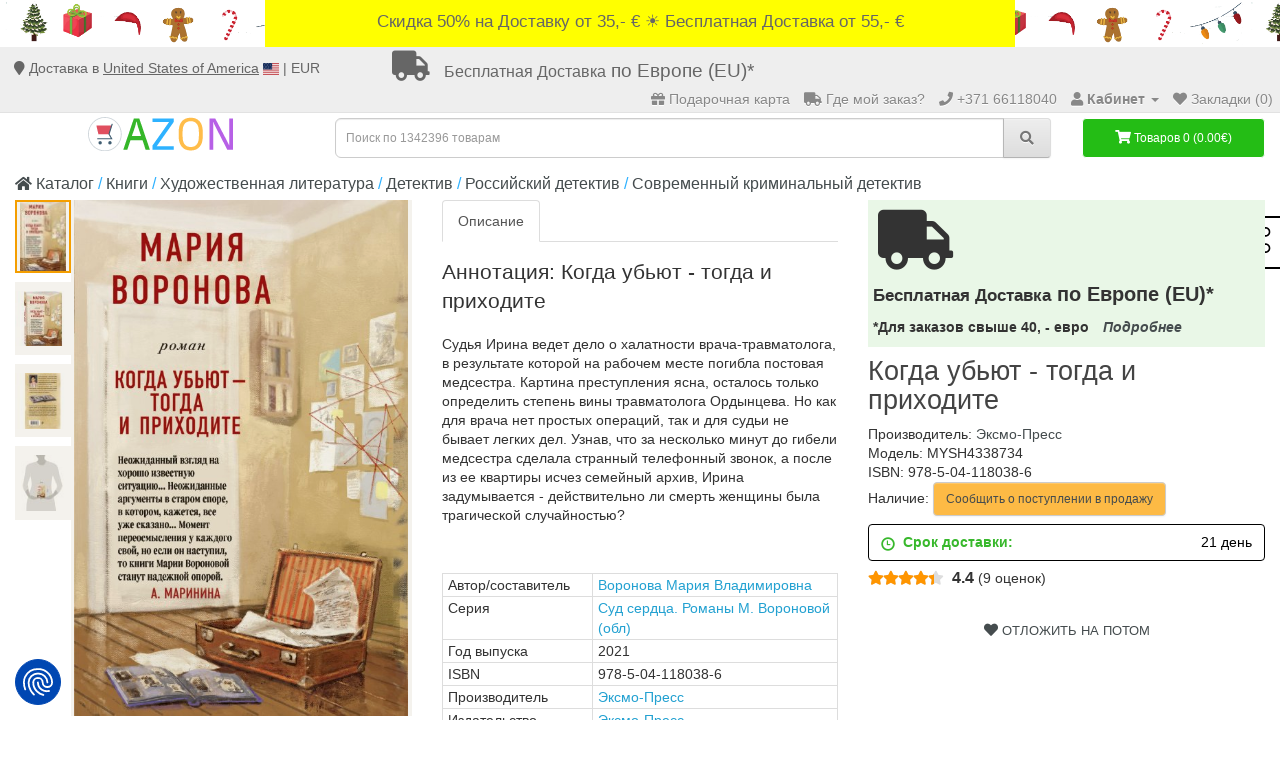

--- FILE ---
content_type: text/html; charset=utf-8
request_url: https://azon.market/kogda-ubjut-togda-i-prihodite-(id-1672471)
body_size: 20816
content:
<!DOCTYPE html>
<!--[if IE]><![endif]-->
<!--[if IE 8 ]><html dir="ltr" lang="ru" class="ie8"><![endif]-->
<!--[if IE 9 ]><html dir="ltr" lang="ru" class="ie9"><![endif]-->
<!--[if (gt IE 9)|!(IE)]><!-->
<html dir="ltr" lang="ru">
<!--<![endif]-->
<head>
    <meta charset="UTF-8">
    <meta name="viewport" content="width=device-width, initial-scale=1">
    <meta name="theme-color" content="#2fb1ff">
    <meta http-equiv="X-UA-Compatible" content="IE=edge">
    <meta name="verify-paysera" content="fed79935b06e4026c8ea746166062119">
    <meta name="Robots" content="INDEX, FOLLOW">

    <meta name="google-site-verification" content="XajAVd3VLtDLdilrYVxuWycbzh8r1pX_MDc3q3M9ya4">
    <meta name="msvalidate.01" content="8B5DA20FC58564C811F1194F24885B5D" />
    <meta name="yandex-verification" content="d6f0a23b924cdfdb">

    <link rel="icon" href="/favicon.ico">
    <link rel="apple-touch-icon" href="/files/icon/apple-touch-icon.png">
    <link rel="apple-touch-icon" sizes="57x57" href= "/files/icon/apple-touch-icon-57x57.png">
    <link rel="apple-touch-icon" sizes="72x72" href= "/files/icon/apple-touch-icon-72x72.png">
    <link rel="apple-touch-icon" sizes="76x76" href= "/files/icon/apple-touch-icon-76x76.png">
    <link rel="apple-touch-icon" sizes="114x114" href="/files/icon/apple-touch-icon-114x114.png">
    <link rel="apple-touch-icon" sizes="120x120" href="/files/icon/apple-touch-icon-120x120.png">
    <link rel="apple-touch-icon" sizes="144x144" href="/files/icon/apple-touch-icon-144x144.png">
    <link rel="apple-touch-icon" sizes="152x152" href="/files/icon/apple-touch-icon-152x152.png">
    <link rel="apple-touch-icon" sizes="180x180" href="/files/icon/apple-touch-icon-180x180.png">


    <!-- <script type="text/javascript" src="https://platform-api.sharethis.com/js/sharethis.js#property=61f7f9052bc1310019554d62&product=sticky-share-buttons" async="async"></script> -->


        <meta property="book:author" content="Воронова Мария Владимировна">
        <meta property="book:isbn" content="978-5-04-118038-6">
        <meta property="type" content="">
        <meta property="og:url" content="https://azon.market/kogda-ubjut-togda-i-prihodite-%28id-1672471%29">
        <meta property="og:type" content="website">
        <meta property="product:brand" content="Эксмо-Пресс">
        <meta property="product:condition" content="new">
        <meta property="product:price:currency" content="EUR">
        <meta property="product:retailer_item_id" content="MYSH4338734">
        <meta property="og:title" content="Когда убьют - тогда и приходите - купить книгу с доставкой, цена | Воронова Мария Владимировна">
        <meta property="og:description" content="Книга «Когда убьют - тогда и приходите» с доставкой ❱❱❱ Книжный интернет-магазин №1 в Европе. ⚡ Год выпуска - 2021. 🔥 Бесплатная доставка!*">
        <meta property="og:image" content="https://cdn1.azon.market//image/catalog/supplier17/314/aaa66b8daf5757a9e76a2bf94c544445.jpg">
    

    <title>Когда убьют - тогда и приходите - купить книгу с доставкой, цена | Воронова Мария Владимировна</title>
            <meta name="keywords" content="Когда убьют - тогда и приходите - купить книгу с доставкой, цена | Воронова Мария Владимировнакнига, читать, купить, аннотация">     <base href="https://azon.market/">
    
        <meta name="description" content="Книга «Когда убьют - тогда и приходите» с доставкой ❱❱❱ Книжный интернет-магазин №1 в Европе. ⚡ Год выпуска - 2021. 🔥 Бесплатная доставка!*">    
    <script src="https://cdn1.azon.market//catalog/view/javascript/jquery/jquery-2.1.1.min.js" type="b569ee4afcfc360f51c8501f-text/javascript"></script>
    <script src="https://consent.cookiefirst.com/sites/azon.market-4e346cf3-b2c4-4d6c-9a9a-4b74f89382d0/consent.js" type="b569ee4afcfc360f51c8501f-text/javascript"></script>

        <script type="b569ee4afcfc360f51c8501f-text/javascript">
        document.querySelectorAll('[data-action]').forEach(el => {
            el.setAttribute('action', el.getAttribute('data-action'));
        });
    </script>

    
    <script src="https://platform-api.sharethis.com/js/sharethis.js#property=61f7f9052bc1310019554d62&product=sticky-share-buttons?v=1.3" type="b569ee4afcfc360f51c8501f-text/javascript"></script>
        <link href="https://cdn1.azon.market//catalog/view/javascript/bootstrap/css/bootstrap.min.css?1768519526" type="text/css" rel="stylesheet" media="screen">
        <link href="https://cdn1.azon.market//catalog/view/theme/default/stylesheet/stylesheet.min.css?1768519526" type="text/css" rel="stylesheet" media="screen">
    <link href="https://azon.market/kogda-ubjut-togda-i-prihodite-%28id-1672471%29" rel="canonical">
    <link href="https://azon.market/image/catalog/shopping-cart%20(1).png" rel="icon">
<script type="b569ee4afcfc360f51c8501f-text/javascript">var product_id = 1672471 </script>        <!-- Google Tag Manager -->
<script type="b569ee4afcfc360f51c8501f-text/javascript">(function(w,d,s,l,i){w[l]=w[l]||[];w[l].push({'gtm.start':
new Date().getTime(),event:'gtm.js'});var f=d.getElementsByTagName(s)[0],
j=d.createElement(s),dl=l!='dataLayer'?'&l='+l:'';j.async=true;j.src=
'https://www.googletagmanager.com/gtm.js?id='+i+dl;f.parentNode.insertBefore(j,f);
})(window,document,'script','dataLayer','GTM-MD7T862');

// IF gatg is not available - lets create manually dataLayer aray
  window.dataLayer = window.dataLayer || [];
  function gtag(){dataLayer.push(arguments);}
  gtag('js', new Date());
  gtag('config', 'GTM-MD7T862');
</script>

<!-- End Google Tag Manager -->    <script type="b569ee4afcfc360f51c8501f-text/javascript">
	var selector = '#search input';
	var catTitle = 'Разделы';
	var prodTitle = 'Книги';
	var viewAllTitle = 'Показать все';
	var noResTitle = 'Ничего не найдено';

	$(document).ready(function() {

		var timer = null;
		$('#search input').on('input', function(e){
	       clearTimeout(timer);
	       $(".sphinxsearch").remove();
	       timer = setTimeout(sphinxAutocomplete, 500)
		});

		$('#search input').on('keydown', function (e) {
			if(e.keyCode === 13 && ( 'xhr' in window ) ){
				// cancel ajax request, if enter pressed.
				clearTimeout(timer);

				xhr.abort()
				// $(".sphinxsearch").remove();
			}
		});


	});

	$(document).mouseup(function (e) {
		if (!$('.sphinxsearch').is(e.target) && $('.sphinxsearch').has(e.target).length === 0) {
			$('.sphinxsearch').hide();
			$('#search input').removeClass('no-bottom-borders');
			return false;
		}
	});




	function sphinxAutocomplete() {
      $(selector).after('<div class="sphinxsearch" style="text-align: center;padding: 5px;"><img src="catalog/view/theme/default/stylesheet/download.gif" alt=""> </div>').show();
      $('.sphinxsearch').show();
		if($(selector).val() == '' || $(selector).val().length < 2 ) {
			$('.sphinxsearch').hide();
			$('#search input').removeClass('no-bottom-borders');
			$(".sphinxsearch").remove();
			return false;
		}

		xhr = $.ajax({
			url: 'https://azon.market/?route=extension/module/sphinxautocomplete&search=' + $(selector).val(),
			dataType: 'json',
			success: function(json) {

				var html = '';

				//Categories
				if (json.categories.length) {
					html += '<div class="categories"><span>'+catTitle+'</span>';
					var categories = json.categories;
					for (i = 0; i < categories.length; i++) {
						html += '<a href="' + categories[i]['href'] + '">';
							if(categories[i]['image'] != '') {
								html += '<img src="' + categories[i]['image'] + '" />';
							}
							html += categories[i]['name'];
							html += '<br />';
						html += '</a>';
					}
					html += '</div>';
				}

				//Products
				if (json.products.length) {
					if (json.categories.length) { html += '<div class="products"><span>'+prodTitle+'</span>'; }
					var products = json.products;
					for (i = 0; i < products.length; i++) {
						html += '<a href="' + products[i]['href'] + '">';
							html += '<img src="' + products[i]['image'] + '" />';
							html += products[i]['name'];
							html += '<br />';
						html += '</a>';
					}
					if (json.categories.length) {  html += '</div>'; }
					html += '<div class="sphinx-viewall"><a id="view-all" href="https://azon.market/?route=product/search&amp;wildcard=true&amp;search=' + encodeURIComponent($(selector).val()) + '">'+viewAllTitle+'</a></div>';
				} else {
					html = '<div class="sphinx-viewall">'+noResTitle+'</div>';
				}

				/*$('ul.dropdown-menu, .sphinxsearch').remove();*/
				$('.sphinxsearch').remove();
              $(selector).after('<div class="sphinxsearch">'+ html +'</div>');
				$('.sphinxsearch').show();
				$('#search input').addClass('no-bottom-borders');
			}
		});

	}
</script>
            <link href="https://cdnjs.cloudflare.com/ajax/libs/font-awesome/5.15.4/css/all.min.css" rel="stylesheet">



    <script type="b569ee4afcfc360f51c8501f-text/javascript">
        function jivo_defer() {
            var widget_id = 'MxHkKTyNa6';
            var d = document;
            var w = window;

            function l() {
                var s = document.createElement('script');
                s.type = 'text/javascript';
                s.async = true;
                s.src = '//code.jivosite.com/script/widget/' + widget_id;
                var ss = document.getElementsByTagName('script')[0];
                ss.parentNode.insertBefore(s, ss);
            }

            if (d.readyState == 'complete') {
                l();
            } else {
                if (w.attachEvent) {
                    w.attachEvent('onload', l);
                } else {
                    w.addEventListener('load', l, false);
                }
            }
        };
        setTimeout(jivo_defer, 6000);
    </script>


<script type="b569ee4afcfc360f51c8501f-text/javascript">
  window.collectedMetrics = {};

  new PerformanceObserver((entryList) => {
    const entries = entryList.getEntries();
    if (entries.length > 0) {
      window.collectedMetrics.lcp = entries[entries.length - 1].renderTime || entries[entries.length - 1].loadTime;
    }
  }).observe({ type: 'largest-contentful-paint', buffered: true });
</script>

    <style>
        .kiber .wrapper { justify-content: center; }
        .kiber, .kiber .wrapper {
            display: flex;
            width: 100% ;
            min-height: 47px;

        }
        .kiber {
            align-items: center;
        }
        a.kiber1 { z-index: 1;
            align-items: center;
            padding: 10px;
            display: inline;
            max-width: 750px;
        }
    </style>


</head>
<body class="product-product product-product-1672471"><!-- Google Tag Manager (noscript) -->
<noscript>
    <iframe src="https://www.googletagmanager.com/ns.html?id=GTM-MD7T862" height="0" width="0" style="display:none;visibility:hidden"></iframe>
</noscript><!-- End Google Tag Manager (noscript) -->

<div class="kiber"><!--<div class="dostavka_top"> -->    <div class="wrapper">

<!--        <a class="kiber2" href="/dostavka" title="Shipping extension">«Merry Christmas! Заказы, сделанные после 10.12.2025, будут доставлены после 05.01.2026. Happy New Year!»</a><br>-->
<!--        <a class="kiber2" href="/dostavka" title="Shipping extension">«Happy New Year!»</a><br>-->
        <a class="kiber1" href="/dostavka" title="Shipping extension">
            Скидка 50% на Доставку от 35,- €  ☀️  Бесплатная Доставка от 55,- €        </a>
    </div>
</div>
<nav id="top">
    <div class="container-fluid slim" style="min-height: 38px;">
        <div id="localisation_data">
            <i class="fa fa-map-marker" aria-hidden="true"></i> Доставка в <span class="header-country">



                United States of America</span> <img src="/image/flags/us.svg" alt="United States of America" width="16" height="12"> | EUR        </div>
        <div id="localisation_popup_container">
            <div class="localisation_popup_background"></div>
            <div id="localisation_popup">
                <div class="localisation_popup_header">
                    <span style="font-weight: bold">Установите Ваш выбор страны, языка и валюты</span>
                    <i id="close_localisation_popup" class="fa fa-times" aria-hidden="true"></i>

                </div>
                <div class="localisation_popup_contents">
                        <div class="pull-left">
        <form action="https://azon.market/?route=common/currency/currency" method="post" enctype="multipart/form-data" id="form-currency" style="float: left">
            <div class="btn-group localisation_popup_setting_container">
                <span class="hidden-xs hidden-sm hidden-md localisation_popup_setting_header">Валюта</span>
                <button class="btn dropdown-toggle localisation_popup_setting_picker" data-toggle="dropdown">
                                            <strong>€ <small>(EUR)</small></strong>
                                        <i class="fa fa-caret-down"></i></button>
                <ul class="dropdown-menu">
                                            <li>
                        <button class="currency-select btn btn-link btn-block" type="button" name="CZK">Kč Czech Koruna</button></li>
                                            <li>
                        <button class="currency-select btn btn-link btn-block" type="button" name="DKK">kr. Danish Krone</button></li>                        <li>
                        <button class="currency-select btn btn-link btn-block" type="button" name="EUR">€ Euro</button></li>
                                            <li>
                        <button class="currency-select btn btn-link btn-block" type="button" name="PLN">zł Polish Zloty</button></li>                        <li>
                        <button class="currency-select btn btn-link btn-block" type="button" name="GBP">£ Pound Sterling</button></li>                        <li>
                        <button class="currency-select btn btn-link btn-block" type="button" name="RON">lei Romanian Leu</button></li>                        <li>
                        <button class="currency-select btn btn-link btn-block" type="button" name="SEK">kr Swedish Krona</button></li>                </ul>
            </div>
            <input type="hidden" name="code" value="">
            <input type="hidden" name="redirect" value="https://azon.market/kogda-ubjut-togda-i-prihodite-%28id-1672471%29">
        </form>
    </div>
<div class="google_language">
    <span class="hidden-xs hidden-sm hidden-md localisation_popup_setting_header">Язык</span>
    <div style="position:relative;margin-top:-2px;" id="google_translate_element"></div>
</div>
                                            <div class="pull-left">
        <form action="https://azon.market/?route=common/country/country" method="post" enctype="multipart/form-data" id="form-country" style="float: left">
            <div class="btn-group localisation_popup_setting_container">
                <span class="hidden-xs hidden-sm hidden-md localisation_popup_setting_header">Страна</span>
                <button class="btn dropdown-toggle localisation_popup_setting_picker" data-toggle="dropdown">
                                                                                                                                                                                                                                                                                                                                                                                                                                                                                                                                                                                                                                                                                                                                    <strong>United States of America <small>(US)</small></strong>

                                                                <i class="fa fa-caret-down"></i></button>
                <ul class="dropdown-menu">
                                            <li>
                            <button class="country-select btn btn-link btn-block" type="button" name="AT">Austria</button>
                        </li>
                                            <li>
                            <button class="country-select btn btn-link btn-block" type="button" name="BE">Belgium</button>
                        </li>
                                            <li>
                            <button class="country-select btn btn-link btn-block" type="button" name="BG">Bulgaria</button>
                        </li>
                                            <li>
                            <button class="country-select btn btn-link btn-block" type="button" name="CA">Canada</button>
                        </li>
                                            <li>
                            <button class="country-select btn btn-link btn-block" type="button" name="HR">Croatia</button>
                        </li>
                                            <li>
                            <button class="country-select btn btn-link btn-block" type="button" name="CY">Cyprus</button>
                        </li>
                                            <li>
                            <button class="country-select btn btn-link btn-block" type="button" name="CZ">Czech Republic</button>
                        </li>
                                            <li>
                            <button class="country-select btn btn-link btn-block" type="button" name="DK">Denmark</button>
                        </li>
                                            <li>
                            <button class="country-select btn btn-link btn-block" type="button" name="EE">Estonia</button>
                        </li>
                                            <li>
                            <button class="country-select btn btn-link btn-block" type="button" name="FI">Finland</button>
                        </li>
                                            <li>
                            <button class="country-select btn btn-link btn-block" type="button" name="FR">France</button>
                        </li>
                                            <li>
                            <button class="country-select btn btn-link btn-block" type="button" name="DE">Germany</button>
                        </li>
                                            <li>
                            <button class="country-select btn btn-link btn-block" type="button" name="GR">Greece</button>
                        </li>
                                            <li>
                            <button class="country-select btn btn-link btn-block" type="button" name="HU">Hungary</button>
                        </li>
                                            <li>
                            <button class="country-select btn btn-link btn-block" type="button" name="IE">Ireland</button>
                        </li>
                                            <li>
                            <button class="country-select btn btn-link btn-block" type="button" name="IL">Israel</button>
                        </li>
                                            <li>
                            <button class="country-select btn btn-link btn-block" type="button" name="IT">Italy</button>
                        </li>
                                            <li>
                            <button class="country-select btn btn-link btn-block" type="button" name="LV">Latvia</button>
                        </li>
                                            <li>
                            <button class="country-select btn btn-link btn-block" type="button" name="LT">Lithuania</button>
                        </li>
                                            <li>
                            <button class="country-select btn btn-link btn-block" type="button" name="LU">Luxembourg</button>
                        </li>
                                            <li>
                            <button class="country-select btn btn-link btn-block" type="button" name="MT">Malta</button>
                        </li>
                                            <li>
                            <button class="country-select btn btn-link btn-block" type="button" name="MD">Moldova</button>
                        </li>
                                            <li>
                            <button class="country-select btn btn-link btn-block" type="button" name="NL">Netherlands</button>
                        </li>
                                            <li>
                            <button class="country-select btn btn-link btn-block" type="button" name="NO">Norway</button>
                        </li>
                                            <li>
                            <button class="country-select btn btn-link btn-block" type="button" name="PL">Poland</button>
                        </li>
                                            <li>
                            <button class="country-select btn btn-link btn-block" type="button" name="PT">Portugal</button>
                        </li>
                                            <li>
                            <button class="country-select btn btn-link btn-block" type="button" name="RO">Romania</button>
                        </li>
                                            <li>
                            <button class="country-select btn btn-link btn-block" type="button" name="SK">Slovakia</button>
                        </li>
                                            <li>
                            <button class="country-select btn btn-link btn-block" type="button" name="SI">Slovenia</button>
                        </li>
                                            <li>
                            <button class="country-select btn btn-link btn-block" type="button" name="ES">Spain</button>
                        </li>
                                            <li>
                            <button class="country-select btn btn-link btn-block" type="button" name="SE">Sweden</button>
                        </li>
                                            <li>
                            <button class="country-select btn btn-link btn-block" type="button" name="CH">Switzerland</button>
                        </li>
                                            <li>
                            <button class="country-select btn btn-link btn-block" type="button" name="GB">United Kingdom</button>
                        </li>
                                            <li>
                            <button class="country-select btn btn-link btn-block" type="button" name="US">United States of America</button>
                        </li>
                                    </ul>
            </div>
            <input type="hidden" name="code" value="">
            <input type="hidden" name="redirect" value="https://azon.market/kogda-ubjut-togda-i-prihodite-%28id-1672471%29">
        </form>
    </div>
                </div>
            </div>
        </div>

        <div class="fdim hidden-xs">
            <a href="/dostavka"><i class="fa fa-truck"></i>
                <p><small>Бесплатная Доставка</small> по Европе (EU)*</p></a>
                    </div>

        <div id="top-links" class="nav pull-right">
            <ul class="list-inline" style="margin-bottom:0">

                                    <li>
                        <a href="/azon-gift-card"><i class="fa fa-gift"></i>
                            <span class="hidden-xs hidden-sm hidden-md">Подарочная карта</span>
                        </a>
                    </li>
                    
                <li class="ordercheck">
                    <a rel="nofollow" href="https://azon.market/?route=account/ordercheck"><i class="fa fa-truck"></i>
                        <span class="hidden-xs hidden-sm"> Где мой заказ?</span>
                    </a>
                </li>
                <li>
                    <a href="https://azon.market/?route=information/contact" title="Пн.- Пт. - 9:00-18:00 - +371 66118040"><i class="fa fa-phone"></i>
                    <span class="hidden-xs">+371 66118040</span></a>
                </li>
                <li class="dropdown">
                    <a href="https://azon.market/?route=account/account" rel="nofollow" title="Кабинет" class="dropdown-toggle"
                       data-toggle="dropdown"><i class="fa fa-user"></i>                        <span class="hidden-xs hidden-sm hidden-md"><b>Кабинет</b></span>
                        <span class="caret"></span>
                    </a>
                    <ul class="dropdown-menu">
                                                    <li>

                                                                                                    <a href="https://azon.market/?route=account/register">Регистрация</a>
                                
                            </li>
                            <li>

                                                                    <a id="loginpopup">Авторизация</a>
                                
                            </li>
                                            </ul>
                </li>
                <li>
                    <a rel="nofollow" href="https://azon.market/?route=account/wishlist" id="wishlist-total" title="Закладки (0)"><i class="fa fa-heart"></i>
                        <span class="hidden-xs hidden-sm hidden-md">Закладки (0)</span>
                    </a>
                </li>
                                
            </ul>
        </div>
    </div>
</nav>


<header>

    
  <div id="ozxmod_login_head">
    <div class="modal fade" id="ozxmod_login_modal" tabindex="-1" role="dialog" aria-labelledby="ozxmod_login_head">
      <div class="modal-dialog form-box" role="document">
        <div class="modal-content form-top">
          <div class="modal-header">
            <button type="button" class="close" data-dismiss="modal" aria-label="Close"><span aria-hidden="true">&times;</span></button>
            <div id="tabs-login" class="my-htabs">
              <a id="ajaxlogintab" href="#tab-login">Вход</a>
            </div>
          </div>
          <div class="modal-body">
            <div class="row">
                              <div class="col-sm-12 left-part">
                <div id="tab-login" class="my-tab-content">
                  <div class="row">
                    <div id="login_details" class="col-sm-7">

                    <div class="form-group">
                        <input type="text" name="ajax_email" value="" placeholder="E-Mail" class="form-control">
                      </div>
                      <div class="form-group">
                        <input type="password" name="ajax_password" value="" placeholder="Пароль" class="form-control">
                      </div>
                      <div class="form-group">
                        <input type="button" value="Вход" id="button-login-pop" class="btn btn-primary">
                      </div>
                      <div class="form-group">
                        <a href="https://azon.market/?route=account/forgotten">Забыли пароль? </a>
                      </div>

                        
                    </div>


                                              <div class="col-sm-5">
                          <div class="signin_with_div register-tab">
                            <div class="signin-div">Авторизация</div>

                            <div class="social-login">
                              <div class="social-login-buttons">
                                                                      <a class="btn btn-link-2 facebook" href="https://azon.market/?route=extension/module/awesome_social_login_ozxmod/facebook_login">
                                      <i class="fab fa-facebook"></i> Facebook                                    </a>
                                                                                                        <a class="btn btn-link-2 gplus" href="https://azon.market/?route=extension/module/awesome_social_login_ozxmod/google_login">
                                                                            <img alt="Google login logo" src="/image/web_light_rd_ctn.svg">
                                      Google                                    </a>
                                                                                                                                    </div>
                            </div>
                          </div>
                        </div>
                                        </div>


                </div>

              </div>

            </div>
          </div>
          <div class="login_footer">
            <span class="footer_close" id="footer_close">Закрыть окно <b>X</b></span>
          </div>
        </div>
      </div>
    </div>
  </div>
  <div class="modal fade" id="ozxmod_twitter_modal" tabindex="-1" role="dialog" aria-labelledby="ozxmod_twitter_modal">
    <div class="modal-dialog modal-sm" role="document">
      <div class="modal-content form-top">
        <div class="modal-header">
          <div id="tabs-twitter-login">
            <a>Twitter Login</a>
          </div>
        </div>
        <div class="modal-body">
          <div class="form-bottom" id="twitter_login_details">
            <div class="form-group">
              <input type="text" name="ajax_twit_email" value="" placeholder="Twitter Email Id" class="form-control">
            </div>
            <button id="button-twit-login" class="btn btn-primary">Вход</button>
          </div>
        </div>
        <div class="login_footer">
          <span class="footer_close" id="footer_twitter_close">Закрыть окно <b>X</b></span>
        </div>
      </div>
    </div>
  </div>

  <!-- Javascript -->
  <script type="b569ee4afcfc360f51c8501f-text/javascript">
    var ozxmod_twit_error = "";//must be empty!
  </script>

    <div class="container-fluid">
        <div class="row">
            <div class="col-sm-3">
                <div id="logo">
                                            <a href="https://azon.market/"><img src="https://azon.market/image/catalog/logo_azon.svg" title="AZON.market" alt="AZON.market" style="width:50%;"></a>
                                    </div>
            </div>
            <div class="col-sm-6 col-md-7"><div id="search" class="input-group">
    <input type="text" name="search" value=""
           autocomplete="off"
           placeholder="Поиск по 1342396 товарам"
           class="form-control input-lg">
    <span class="input-group-btn">
        <button type="button" class="btn btn-default btn-lg"><i class="fa fa-search"></i></button>
    </span>
</div>
            </div>
            <div class="col-sm-3 col-md-2">
                <div id="cart" class="btn-group btn-block">  <button type="button" data-toggle="dropdown" data-loading-text="Загрузка..." class="btn btn-inverse btn-block btn-lg dropdown-toggle"><i class="fa fa-shopping-cart"></i> <span id="cart-total">Товаров 0 (0.00€)</span></button>
  <ul class="dropdown-menu pull-right">
        <li>
      <p class="text-center">Ваша корзина пуста!</p>
    </li>
      </ul>
</div>
            </div>
        </div>
    </div>
</header>
            <div>
                <div class="st-right st-sticky-share-buttons st-toggleable st-hidden-big" data-action="changing_button" id="st-1"><div class="st-btn st-last" data-network="sharethis">
                    <svg aria-hidden="true" focusable="false" data-prefix="fal" data-icon="share-alt" role="img" xmlns="http://www.w3.org/2000/svg" viewBox="0 0 448 512" class="svg-inline--fa fa-share-alt fa-w-14 fa-2x"><path fill="currentColor" d="M352 320c-28.6 0-54.2 12.5-71.8 32.3l-95.5-59.7c9.6-23.4 9.7-49.8 0-73.2l95.5-59.7c17.6 19.8 43.2 32.3 71.8 32.3 53 0 96-43 96-96S405 0 352 0s-96 43-96 96c0 13 2.6 25.3 7.2 36.6l-95.5 59.7C150.2 172.5 124.6 160 96 160c-53 0-96 43-96 96s43 96 96 96c28.6 0 54.2-12.5 71.8-32.3l95.5 59.7c-4.7 11.3-7.2 23.6-7.2 36.6 0 53 43 96 96 96s96-43 96-96c-.1-53-43.1-96-96.1-96zm0-288c35.3 0 64 28.7 64 64s-28.7 64-64 64-64-28.7-64-64 28.7-64 64-64zM96 320c-35.3 0-64-28.7-64-64s28.7-64 64-64 64 28.7 64 64-28.7 64-64 64zm256 160c-35.3 0-64-28.7-64-64s28.7-64 64-64 64 28.7 64 64-28.7 64-64 64z" class=""></path></svg>
                </div>
                </div>
                <div class="st-hidden sharethis-sticky-share-buttons"></div>
            </div>
        
<script type="b569ee4afcfc360f51c8501f-text/javascript">
    $(document).ready(function() {
        $(".show-verticalmenu").on("click", function(){
            $("#column-left").css("z-index","200000000");
        })
        $(".remove-verticalmenu").on("click", function(){
            $("#column-left").css("z-index","200");
        })
    })
</script>


<div class="container-fluid" itemscope itemtype="http://schema.org/Book">

            <meta itemprop="isbn" content="978-5-04-118038-6">
    
    <meta itemprop="sku" content="MYSH4338734">
    <meta itemprop="mpn" content="MYSH4338734">
    <meta itemprop="brand" content="-">


    <ul class="breadcrumb">
                            <li class="hidden-xs">
                <a href="https://azon.market/"><i class="fa fa-home"></i> Каталог</a>
            </li>
                    <li class="hidden-xs">
                <a href="https://azon.market/knigi">Книги</a>
            </li>
                    <li class="hidden-xs">
                <a href="https://azon.market/knigi/hudozhestvennaya-literatura-1">Художественная литература</a>
            </li>
                    <li class="hidden-xs">
                <a href="https://azon.market/knigi/hudozhestvennaya-literatura-1/detektiv-(cid-1488)">Детектив</a>
            </li>
                    <li class="">
                <a href="https://azon.market/knigi/hudozhestvennaya-literatura-1/detektiv-(cid-1488)/rossiyskiy-detektiv">Российский детектив</a>
            </li>
                    <li class="">
                <a href="https://azon.market/knigi/hudozhestvennaya-literatura-1/detektiv-(cid-1488)/rossiyskiy-detektiv/sovremennyy-kriminalynyy-detektiv-1">Современный криминальный детектив</a>
            </li>
            </ul>
    <div class="row">                <div id="content" class="col-sm-12">            <div class="row">
                                <div class="col-sm-8">
                    <div class="row">
                        <style>
                            .product-gallery-vertical {
                                margin-bottom: 20px;
                            }
                            .product-gallery-vertical .gallery-vertical-container {
                                display: flex;
                                gap: 10px;
                                align-items: flex-start;
                            }

                            .product-gallery-vertical .gallery-thumbs-vertical {
                                position: relative;
                                width: 14%;
                                height: 580px;
                            }

                            .product-gallery-vertical .gallery-top-vertical {
                                width: 86%;
                                height: 580px;
                            }

                            .product-gallery-vertical .gallery-thumbs-vertical .swiper-slide {
                                width: 100%;
                                height: 80px;
                                cursor: pointer;
                                display: flex;
                                align-items: center;
                                justify-content: center;
                                overflow: hidden;
                                transition: opacity 0.3s, border-color 0.3s;
                                margin-bottom: 10px;
                            }

                            .product-gallery-vertical .gallery-thumbs-vertical .swiper-slide:last-child {
                                margin-bottom: 0;
                            }

                            .product-gallery-vertical .gallery-thumbs-vertical .swiper-slide.thumb-active::before {
                                content: "";
                                position: absolute;
                                top: 0;
                                left: 0;
                                right: 0;
                                bottom: 0;
                                margin: auto;
                                z-index: 0;
                                border: 2px solid orange;
                            }

                            .product-gallery-vertical .gallery-thumbs-vertical .swiper-slide img {
                                width: auto;
                                max-width: 100%;
                                height: auto;
                                max-height: 100%;
                                object-fit: cover;
                            }

                            .product-gallery-vertical .gallery-top-vertical .swiper-slide {
                                display: flex;
                                align-items: center;
                                justify-content: center;
                                overflow: hidden;
                                height: 100%;
                                opacity: 0 !important;
                                transition: opacity 0.5s ease !important;
                            }

                            .product-gallery-vertical .gallery-top-vertical .swiper-slide-active {
                                opacity: 1 !important;
                            }

                            .product-gallery-vertical .gallery-top-vertical .swiper-slide img {
                                width: auto;
                                max-width: 100%;
                                height: auto;
                                max-height: 100%;
                                object-fit: contain;
                            }

                            /* Стрелки для дополнительного слайдера */
                            .product-gallery-vertical .swiper-button-thumbs {
                                position: absolute;
                                left: 50%;
                                transform: translateX(-50%);
                                width: 40px;
                                height: 40px;
                                margin: 0;
                                z-index: 10;
                                background-color: rgba(255, 255, 255, 0.9);
                                border-radius: 50%;
                                display: flex;
                                align-items: center;
                                justify-content: center;
                                box-shadow: 0 2px 5px rgba(0,0,0,0.2);
                                cursor: pointer;
                                transition: background-color 0.3s;
                                background-image: none;
                            }

                            .gallery-thumbs-vertical .swiper-button-next.swiper-button-disabled,
                            .gallery-thumbs-vertical .swiper-button-prev.swiper-button-disabled {
                                display: none;
                            }

                            .product-gallery-vertical .swiper-button-thumbs:hover {
                                background-color: rgba(255, 255, 255, 1);
                            }

                            .product-gallery-vertical .swiper-button-thumbs svg {
                                width: 24px;
                                height: 24px;
                                color: #333;
                            }

                            .product-gallery-vertical .swiper-button-prev.swiper-button-thumbs {
                                top: 10px;
                                bottom: auto;
                            }

                            .product-gallery-vertical .swiper-button-next.swiper-button-thumbs {
                                top: auto;
                                bottom: 10px;
                                transform: rotate(180deg)translate(50%);
                            }

                            .product-gallery-vertical .swiper-button-prev.swiper-button-thumbs svg {
                                transform: rotate(180deg);
                            }

                            .product-gallery-vertical .magnific-popup {
                                display: flex;
                                align-items: center;
                                justify-content: center;
                                padding: 0;
                                height: 100%;
                                margin: 0;
                            }

                            .product-gallery-vertical .magnific-popup::after,
                            .product-gallery-vertical .gallery-thumbs-vertical .swiper-slide::after {
                                content: "";
                                position: absolute;
                                top: 0;
                                left: 0;
                                right: 0;
                                bottom: 0;
                                margin: auto;
                                z-index: 0;
                                background: rgb(96 79 13 / 7%);
                            }
                            /* Стили для кнопок основного слайдера (мобильные) */
                            .product-gallery-vertical .swiper-button-main {
                                position: absolute;
                                top: 50%;
                                transform: translateY(-50%);
                                width: 40px;
                                height: 40px;
                                margin: 0;
                                z-index: 10;
                                background-color: rgba(255, 255, 255, 0.9);
                                border-radius: 50%;
                                display: flex;
                                align-items: center;
                                justify-content: center;
                                box-shadow: 0 2px 5px rgba(0,0,0,0.2);
                                cursor: pointer;
                                transition: background-color 0.3s;
                                background-image: none;
                            }

                            .product-gallery-vertical .swiper-button-main:hover {
                                background-color: rgba(255, 255, 255, 1);
                            }

                            .product-gallery-vertical .swiper-button-main svg {
                                width: 24px;
                                height: 24px;
                                color: #333;
                            }

                            .product-gallery-vertical .swiper-button-main.swiper-button-next {
                                right: 10px;
                                left: auto;
                            }

                            .product-gallery-vertical .swiper-button-main.swiper-button-prev {
                                left: 10px;
                                right: auto;
                            }

                            .product-gallery-vertical .swiper-button-main.swiper-button-disabled {
                                opacity: 0.35;
                                cursor: auto;
                                pointer-events: none;
                            }

                            @media (max-width: 767px) {
                                .product-gallery-vertical {
                                    width: 100%;
                                }

                                .product-gallery-vertical .gallery-vertical-container {
                                    flex-direction: row-reverse;
                                    width: 100%;
                                }

                                .product-gallery-vertical .gallery-thumbs-vertical,
                                .product-gallery-vertical .gallery-top-vertical  {
                                    height: 120.00vw;
                                }

                                .product-gallery-vertical .gallery-top-vertical {
                                    width: 76.80vw;
                                }

                                .product-gallery-vertical .gallery-thumbs-vertical {
                                    width: 12.53vw;
                                }

                                .product-gallery-vertical .gallery-thumbs-vertical .swiper-slide {
                                    width: 100%;
                                    height: 19.80vw;
                                    margin-bottom: 1.67vw;
                                }

                                .product-gallery-vertical .swiper-button-thumbs {
                                    display: flex;
                                }
                                .product-gallery-vertical .swiper-button-thumbs,
                                .product-gallery-vertical .swiper-button-main {
                                    width: 8.00vw;
                                    height: 8.00vw;
                                }
                                .product-gallery-vertical .swiper-button-thumbs svg,
                                .product-gallery-vertical .swiper-button-main svg {
                                    width: 5.33vw;
                                    height: 5.33vw;
                                }
                                .product-gallery-vertical .swiper-button-main {
                                    display: flex;
                                }
                                .product-gallery-vertical .swiper-button-main.swiper-button-prev {
                                    left: -1%;
                                }
                                .product-gallery-vertical .swiper-button-main.swiper-button-next {
                                    right: -1%;
                                }
                            }

                            @media (min-width: 992px) and (max-width: 1400px) {
                                .product-gallery-vertical .gallery-vertical-container {
                                    gap: 0.71vw;
                                }
                                .product-gallery-vertical .gallery-thumbs-vertical,
                                .product-gallery-vertical .gallery-top-vertical {
                                    height: 40.29vw;
                                }
                                .product-gallery-vertical .gallery-thumbs-vertical .swiper-slide {
                                    height: 5.71vw;
                                    margin-bottom: 0.71vw;
                                }
                                .product-gallery-vertical .swiper-button-thumbs {
                                    width: 2.86vw;
                                    height: 2.86vw;
                                }
                                .product-gallery-vertical .swiper-button-thumbs svg {
                                    width: 1.71vw;
                                    height: 1.71vw;
                                }
                            }

                            @media (min-width: 768px) {
                                .product-gallery-vertical .gallery-vertical-container {
                                    flex-direction: row;
                                }

                                .product-gallery-vertical .gallery-thumbs-vertical .swiper-slide {
                                    pointer-events: auto;
                                }
                                .product-gallery-vertical .swiper-button-main {
                                    display: none !important;
                                }
                            }
                        </style>
                        <script type="b569ee4afcfc360f51c8501f-text/javascript">
                            document.addEventListener('DOMContentLoaded', function() {
                                // Инициализация слайдера миниатюр со стрелками
                                const galleryThumbsVertical = new Swiper('.gallery-thumbs-vertical', {
                                    spaceBetween: 0,
                                    slidesPerView: 'auto',
                                    freeMode: false,
                                    watchSlidesVisibility: true,
                                    watchSlidesProgress: true,
                                    direction: 'vertical',
                                    navigation: {
                                        nextEl: '.swiper-button-next.swiper-button-thumbs',
                                        prevEl: '.swiper-button-prev.swiper-button-thumbs',
                                    },
                                    breakpoints: {
                                        320: {
                                            direction: 'vertical',
                                            slidesPerView: 'auto',
                                            spaceBetween: 0,
                                            freeMode: false
                                        },
                                        768: {
                                            direction: 'vertical',
                                            slidesPerView: 'auto',
                                            spaceBetween: 0,
                                            freeMode: false
                                        }
                                    },
                                    // Настройки для тапов/кликов
                                    simulateTouch: true,
                                    touchRatio: 1,
                                    touchAngle: 45,
                                    grabCursor: true,
                                    slideToClickedSlide: true,
                                    // Отключаем связь с основным слайдером через thumbs
                                    on: {
                                        // При смене слайда в миниатюрах обновляем основной слайдер только по наведению/клику
                                        slideChange: function() {
                                            // НЕ обновляем основной слайдер автоматически!
                                            // Только обновляем наши кастомные классы
                                            updateThumbActiveClasses();
                                        }
                                    }
                                });

                                // Инициализация основного слайдера (без стрелок)
                                const galleryTopVertical = new Swiper('.gallery-top-vertical', {
                                    spaceBetween: 10,
                                    direction: 'horizontal',
                                    effect: (window.innerWidth < 768) ? 'slide' : 'fade',
                                    fadeEffect: {
                                        crossFade: true
                                    },
                                    navigation: {
                                        nextEl: '.swiper-button-main.swiper-button-next',
                                        prevEl: '.swiper-button-main.swiper-button-prev',
                                        disabledClass: 'swiper-button-disabled'
                                    },
                                    // Убираем связь через thumbs, будем управлять вручную
                                    thumbs: false,
                                    breakpoints: {
                                        // Настройки для мобильных (до 768px)
                                        320: {
                                            direction: 'horizontal',
                                            // Добавляем touch-собывания для мобильных
                                            grabCursor: true,     // Показывать курсор "захвата"
                                            touchStartPreventDefault: false,
                                            touchRatio: 1,        // Чувствительность касания
                                            touchAngle: 45,       // Угол для вертикального свайпа
                                            simulateTouch: true,  // Включаем симуляцию касания
                                            allowTouchMove: true  // Разрешаем перетаскивание
                                        },
                                        // Настройки для десктопа (от 768px)
                                        768: {
                                            direction: 'horizontal',
                                        }
                                    },
                                    speed: 500,
                                    autoHeight: false
                                });

                                // Функция для обновления КАСТОМНЫХ классов активных слайдов
                                function updateThumbActiveClasses() {
                                    const thumbSlides = document.querySelectorAll('.gallery-thumbs-vertical .swiper-slide');

                                    // Удаляем наши кастомные классы
                                    thumbSlides.forEach(slide => {
                                        slide.classList.remove('thumb-active');
                                        slide.classList.remove('thumb-next');
                                    });

                                    // Получаем текущий активный слайд в ОСНОВНОМ слайдере
                                    const activeIndex = galleryTopVertical.activeIndex;
                                    const thumbActiveSlide = thumbSlides[activeIndex];

                                    if (thumbActiveSlide) {
                                        thumbActiveSlide.classList.add('thumb-active');

                                        // Добавляем класс для следующего слайда (опционально)
                                        const nextIndex = activeIndex + 1;
                                        if (nextIndex < thumbSlides.length) {
                                            thumbSlides[nextIndex].classList.add('thumb-next');
                                        }
                                    }
                                }

                                // Функция для добавления hover эффектов на десктопе
                                function addDesktopHoverEffects() {
                                    const thumbSlides = document.querySelectorAll('.gallery-thumbs-vertical .swiper-slide');

                                    thumbSlides.forEach((slide, index) => {
                                        // Добавляем обработчик hover
                                        slide.addEventListener('mouseenter', function() {
                                            if (window.innerWidth >= 768) {
                                                // Слайдим к соответствующему слайду в основном слайдере
                                                galleryTopVertical.slideTo(index);
                                                // Обновляем наши кастомные классы
                                                updateThumbActiveClasses();
                                            }
                                        });

                                        // Добавляем обработчик клика для мобильных
                                        slide.addEventListener('click', function(e) {
                                            if (window.innerWidth < 768) {
                                                galleryTopVertical.slideTo(index);
                                                updateThumbActiveClasses();
                                            }
                                        });
                                    });
                                }

                                // Обновление классов при инициализации
                                function initializeActiveClasses() {
                                    // Устанавливаем начальные классы
                                    setTimeout(updateThumbActiveClasses, 100);
                                }

                                // Инициализация при загрузке
                                setTimeout(function() {
                                    initializeActiveClasses();
                                    addDesktopHoverEffects();
                                }, 300);

                                // Обработчик ресайза окна
                                let resizeTimeout;
                                window.addEventListener('resize', function() {
                                    clearTimeout(resizeTimeout);
                                    resizeTimeout = setTimeout(function() {
                                        // Обновляем активные классы
                                        updateThumbActiveClasses();

                                        // Обновляем слайдеры
                                        galleryTopVertical.update();
                                        galleryThumbsVertical.update();
                                    }, 250);
                                });

                                // Слушаем события смены слайдов в основном слайдере
                                galleryTopVertical.on('slideChange', function() {
                                    updateThumbActiveClasses();

                                    // Реинициализация Magnific Popup
                                    if (typeof $.magnificPopup !== 'undefined') {
                                        setTimeout(function() {
                                            $('.magnific-popup').magnificPopup({
                                                type: 'image',
                                                gallery: {
                                                    enabled: true
                                                }
                                            });
                                        }, 100);
                                    }
                                });
                            });
                            // Инициализация Magnific Popup при загрузке
                            $(document).ready(function() {
                                $('.product-gallery-vertical .magnific-popup').magnificPopup({
                                    type: 'image',
                                    gallery: {
                                        enabled: true
                                    }
                                });
                            });
                        </script>
                        <div class="col-md-6 product-gallery-vertical">
                                                            <div class="gallery-vertical-container">
                                    <!-- Thumbnail slider (вертикальный слева) -->
                                    <div class="swiper-container gallery-thumbs-vertical">
                                        <div class="swiper-wrapper">
                                                                                            <div class="swiper-slide thumb-slide">
                                                    <img src="https://cdn1.azon.market//image/cache/catalog/supplier17/314/aaa66b8daf5757a9e76a2bf94c544445-ds-74x74.jpg"
                                                         alt="Когда убьют - тогда и приходите">
                                                </div>
                                            
                                                                                                                                                <div class="swiper-slide thumb-slide">
                                                        <img src="https://cdn1.azon.market//image/cache/catalog/supplier17/314/ce8fe9156a8ed97def0b5c4f91023520-74x74.jpg"
                                                             alt="Когда убьют - тогда и приходите">
                                                    </div>
                                                                                                    <div class="swiper-slide thumb-slide">
                                                        <img src="https://cdn1.azon.market//image/cache/catalog/supplier17/314/6e313719191289436c7e826af9512062-74x74.jpg"
                                                             alt="Когда убьют - тогда и приходите">
                                                    </div>
                                                                                                    <div class="swiper-slide thumb-slide">
                                                        <img src="https://cdn1.azon.market//image/cache/catalog/supplier17/314/611da66fb73cb2c3f5d283078ad53a4a-74x74.jpg"
                                                             alt="Когда убьют - тогда и приходите">
                                                    </div>
                                                                                            
                                                                                    </div>

                                        <!-- Стрелки для дополнительного слайдера -->
                                        <div class="swiper-button-next swiper-button-thumbs">
                                            <svg width="100%" height="100%" viewBox="0 0 24 24" fill="none" xmlns="http://www.w3.org/2000/svg">
                                                <path fill-rule="evenodd" clip-rule="evenodd" d="M12 20.5C12.5523 20.5 13 20.0523 13 19.5L13 6.41421L17.2929 10.7071C17.6834 11.0976 18.3166 11.0976 18.7071 10.7071C19.0976 10.3166 19.0976 9.68342 18.7071 9.29289L12.7071 3.29289C12.5196 3.10536 12.2652 3 12 3C11.7348 3 11.4804 3.10536 11.2929 3.29289L5.29289 9.29289C4.90237 9.68342 4.90237 10.3166 5.29289 10.7071C5.68342 11.0976 6.31658 11.0976 6.70711 10.7071L11 6.41421L11 19.5C11 20.0523 11.4477 20.5 12 20.5Z" fill="currentColor"></path>
                                            </svg>
                                        </div>
                                        <div class="swiper-button-prev swiper-button-thumbs">
                                            <svg width="100%" height="100%" viewBox="0 0 24 24" fill="none" xmlns="http://www.w3.org/2000/svg">
                                                <path fill-rule="evenodd" clip-rule="evenodd" d="M12 3.5C11.4477 3.5 11 3.94772 11 4.5L11 17.5858L6.70711 13.2929C6.31658 12.9024 5.68342 12.9024 5.29289 13.2929C4.90237 13.6834 4.90237 14.3166 5.29289 14.7071L11.2929 20.7071C11.4804 20.8946 11.7348 21 12 21C12.2652 21 12.5196 20.8946 12.7071 20.7071L18.7071 14.7071C19.0976 14.3166 19.0976 13.6834 18.7071 13.2929C18.3166 12.9024 17.6834 12.9024 17.2929 13.2929L13 17.5858L13 4.5C13 3.94772 12.5523 3.5 12 3.5Z" fill="currentColor"></path>
                                            </svg>
                                        </div>
                                    </div>

                                    <!-- Main slider (вертикальный справа) -->
                                    <div class="swiper-container gallery-top-vertical">
                                        <div class="swiper-wrapper">
                                                                                            <div class="swiper-slide">
                                                    <a class="thumbnail magnific-popup"
                                                       href="https://cdn1.azon.market//image/catalog/supplier17/314/aaa66b8daf5757a9e76a2bf94c544445.jpg"
                                                       title="Когда убьют - тогда и приходите">
                                                        <img src="https://cdn1.azon.market//image/cache/catalog/supplier17/314/aaa66b8daf5757a9e76a2bf94c544445-ds-600x750.jpg"
                                                             title="Суд сердца. Романы М. Вороновой (обл)"
                                                             itemprop="image"
                                                             fetchpriority="high"
                                                             alt="Когда убьют - тогда и приходите">
                                                    </a>
                                                </div>
                                            
                                                                                                                                                <div class="swiper-slide">
                                                        <a class="thumbnail magnific-popup"
                                                           href="https://cdn1.azon.market//image/catalog/supplier17/314/ce8fe9156a8ed97def0b5c4f91023520.jpg"
                                                           title="Когда убьют - тогда и приходите">
                                                            <img src="https://cdn1.azon.market//image/cache/catalog/supplier17/314/ce8fe9156a8ed97def0b5c4f91023520-600x750.jpg"
                                                                 title="Суд сердца. Романы М. Вороновой (обл)"
                                                                 alt="Когда убьют - тогда и приходите">
                                                        </a>
                                                    </div>
                                                                                                    <div class="swiper-slide">
                                                        <a class="thumbnail magnific-popup"
                                                           href="https://cdn1.azon.market//image/catalog/supplier17/314/6e313719191289436c7e826af9512062.jpg"
                                                           title="Когда убьют - тогда и приходите">
                                                            <img src="https://cdn1.azon.market//image/cache/catalog/supplier17/314/6e313719191289436c7e826af9512062-600x750.jpg"
                                                                 title="Суд сердца. Романы М. Вороновой (обл)"
                                                                 alt="Когда убьют - тогда и приходите">
                                                        </a>
                                                    </div>
                                                                                                    <div class="swiper-slide">
                                                        <a class="thumbnail magnific-popup"
                                                           href="https://cdn1.azon.market//image/catalog/supplier17/314/611da66fb73cb2c3f5d283078ad53a4a.jpg"
                                                           title="Когда убьют - тогда и приходите">
                                                            <img src="https://cdn1.azon.market//image/cache/catalog/supplier17/314/611da66fb73cb2c3f5d283078ad53a4a-600x750.jpg"
                                                                 title="Суд сердца. Романы М. Вороновой (обл)"
                                                                 alt="Когда убьют - тогда и приходите">
                                                        </a>
                                                    </div>
                                                                                            
                                                                                    </div>

                                        <!-- стрелки для основного слайдера (только на мобильных) -->
                                        <div class="swiper-button-next swiper-button-main">
                                            <svg width="100%" height="100%" viewBox="0 0 24 24" fill="none" xmlns="http://www.w3.org/2000/svg">
                                                <path fill-rule="evenodd" clip-rule="evenodd"
                                                      d="M9.29289 17.2929C8.90237 16.9024 8.90237 16.2692 9.29289 15.8787L13.1716 12L9.29289 8.12132C8.90237 7.7308 8.90237 7.09763 9.29289 6.70711C9.68342 6.31658 10.3166 6.31658 10.7071 6.70711L15.3536 11.3536C15.5488 11.5488 15.5488 11.8652 15.3536 12.0607L10.7071 16.7071C10.3166 17.0976 9.68342 17.0976 9.29289 17.2929Z"
                                                      fill="currentColor"></path>
                                            </svg>
                                        </div>
                                        <div class="swiper-button-prev swiper-button-main">
                                            <svg width="100%" height="100%" viewBox="0 0 24 24" fill="none" xmlns="http://www.w3.org/2000/svg">
                                                <path fill-rule="evenodd" clip-rule="evenodd"
                                                      d="M14.7071 6.70711C15.0976 7.09763 15.0976 7.7308 14.7071 8.12132L10.8284 12L14.7071 15.8787C15.0976 16.2692 15.0976 16.9024 14.7071 17.2929C14.3166 17.6834 13.6834 17.6834 13.2929 17.2929L8.64645 12.6464C8.45118 12.4512 8.45118 12.1348 8.64645 11.9393L13.2929 6.29289C13.6834 5.90237 14.3166 5.90237 14.7071 6.70711Z"
                                                      fill="currentColor"></path>
                                            </svg>
                                        </div>

                                    </div>
                                </div>
                                                    </div>

                                                <div class="col-md-6">
                            <ul class="nav nav-tabs">
                                <li class="active">
                                    <a href="#tab-description" data-toggle="tab">Описание</a>
                                </li>
                                                            </ul>
                            <div class="tab-content">
                                <div class="tab-pane active" id="tab-description" itemprop="description">

                                                                            <p class="lead">Аннотация: Когда убьют - тогда и приходите</p>
                                    
                                    
                                                                        <p>Судья Ирина ведет дело о халатности врача-травматолога, в результате которой на рабочем месте погибла постовая медсестра. Картина преступления ясна, осталось только определить степень вины травматолога Ордынцева. Но как для врача нет простых операций, так и для судьи не бывает легких дел. Узнав, что за несколько минут до гибели медсестра сделала странный телефонный звонок, а после из ее квартиры исчез семейный архив, Ирина задумывается - действительно ли смерть женщины была трагической случайностью?</p>

                                                                            <br><br>
                                        <table class="table table-bordered table-condensed metadata a123 ">
                                            <tbody>
                                                                                                                                        <tr>
                                                    <td>Автор/составитель</td>
                                                    <td><a href="?route=extension/module/searchx/fullSearch&amp;filter_name=%D0%92%D0%BE%D1%80%D0%BE%D0%BD%D0%BE%D0%B2%D0%B0+%D0%9C%D0%B0%D1%80%D0%B8%D1%8F+%D0%92%D0%BB%D0%B0%D0%B4%D0%B8%D0%BC%D0%B8%D1%80%D0%BE%D0%B2%D0%BD%D0%B0&amp;author=1">Воронова Мария Владимировна</a></td>
                                                </tr>
                                                                                            <tr>
                                                    <td style="min-width: 150px;">Серия</td>
                                                    <td><a href="?route=extension/module/searchx/fullSearch&amp;filter_name=%D0%A1%D1%83%D0%B4+%D1%81%D0%B5%D1%80%D0%B4%D1%86%D0%B0.+%D0%A0%D0%BE%D0%BC%D0%B0%D0%BD%D1%8B+%D0%9C.+%D0%92%D0%BE%D1%80%D0%BE%D0%BD%D0%BE%D0%B2%D0%BE%D0%B9+%28%D0%BE%D0%B1%D0%BB%29&amp;series=1">Суд сердца. Романы М. Вороновой (обл)</a></td>
                                                </tr>
                                                                                            <tr>
                                                    <td>Год выпуска</td>
                                                    <td>2021</td>
                                                </tr>
                                                                                            <tr>
                                                    <td>ISBN</td>
                                                    <td>978-5-04-118038-6</td>
                                                </tr>
                                                                                            <tr>
                                                    <td>Производитель</td>
                                                    <td><a href="?route=extension/module/searchx/fullSearch&amp;filter_name=%D0%AD%D0%BA%D1%81%D0%BC%D0%BE-%D0%9F%D1%80%D0%B5%D1%81%D1%81&amp;vendor=1">Эксмо-Пресс</a></td>
                                                </tr>
                                                                                            <tr>
                                                    <td>Издательство</td>
                                                    <td><a href="?route=product/manufacturer/info&manufacturer_id=5596232">Эксмо-Пресс</a></td>
                                                </tr>
                                                                                            <tr>
                                                    <td>Количество томов</td>
                                                    <td>1</td>
                                                </tr>
                                                                                            <tr>
                                                    <td>Количество страниц</td>
                                                    <td>320</td>
                                                </tr>
                                                                                            <tr>
                                                    <td>Переплет</td>
                                                    <td>Мягкая обложка</td>
                                                </tr>
                                                                                            <tr>
                                                    <td>Размеры</td>
                                                    <td>165x108x20 мм</td>
                                                </tr>
                                                                                            <tr>
                                                    <td>Цвет</td>
                                                    <td>Оранжевый</td>
                                                </tr>
                                                                                            <tr>
                                                    <td>Тип бумаги</td>
                                                    <td>газетная (30-52 г/м2)</td>
                                                </tr>
                                                                                            <tr>
                                                    <td>Формат</td>
                                                    <td>70x90/32 (107x165 мм)</td>
                                                </tr>
                                                                                            <tr>
                                                    <td>Стандарт</td>
                                                    <td>16</td>
                                                </tr>
                                                                                            <tr>
                                                    <td>Возрастная категория</td>
                                                    <td>16+</td>
                                                </tr>
                                                                                            <tr>
                                                    <td>Вес</td>
                                                    <td>140</td>
                                                </tr>
                                                                                            <tr>
                                                    <td>Язык</td>
                                                    <td>русский</td>
                                                </tr>
                                            
                                            </tbody>
                                        </table>


                                    
                                    


                                                                                                        </div>

                                                            </div>
                        </div>
                    </div>
                </div>
                                <div class="col-sm-4">
                                                                <div class="free-delivery-info">
                            <div class="fti-logo">
                                <i class="fa fa-truck"></i>
                            </div>
                            <div class="fti-text">
                                <p class="fti-title"><small>Бесплатная Доставка</small> по Европе (EU)*</p>
                                <p> *Для заказов свыше 40, - евро
                                    <a href="/dostavka">Подробнее</a>                             </div>
                        </div>
                    

                    <h1 itemprop="name" id="product_title">Когда убьют - тогда и приходите</h1>

                    

                    <ul class="list-unstyled product-attributes">
                                                    <li>Производитель:                                <a href="https://azon.market/?route=product/manufacturer/info&amp;manufacturer_id=5596232" itemprop="brand">Эксмо-Пресс</a>
                            </li>
                                                <li>Модель:                            <span>MYSH4338734</span>
                        </li>

                                                    <li>ISBN:
                                <span>978-5-04-118038-6</span>
                            </li>
                                                                        <li>Наличие:                                                            <div class="text-out-of-stock" style="display: inline;"> <div style="display: inline-block;" class="oos-notificator--product-page_1672471 btn btn-request">
    <a class="modal-trigger" href="#" data-action="oos_notificator_modal_1672471">Сообщить о поступлении в продажу</a>
</div>

<script type="b569ee4afcfc360f51c8501f-text/javascript">
    $('a[data-action="oos_notificator_modal_1672471"]').click(function () {
        $.ajax({
            url: '?route=extension/module/oosnotificator/ajaxNotificatorFormAdd',
            data: {product_id: "1672471", event: "OOSNotificator"},
            dataType: 'text',
            success: function (value) {
                $('.oos-notificator--product-page_1672471').html(value);
            }
        });
        return false;
    });
</script>
</div>
                                                    </li>

                        <!-- Extended Delivery Time Section -->
                                                    <li class="extended-delivery-info">
                                <div class="delivery-warning">
                                    <i class="glyphicon glyphicon-time" style="color: rgb(56, 184, 44); margin-right: 8px;"></i>
                                    <span style="color: rgb(56, 184, 44); font-weight: bold;">Срок доставки:</span>
                                    <span style="margin-left: auto; color: #000;">21 день</span>
                                </div>
                            </li>
                        
                                                    <!-- New Rating Display -->
                            <li itemprop="aggregateRating" itemscope itemtype="http://schema.org/AggregateRating">
                                <meta itemprop="worstRating" content="0">
                                <meta itemprop="bestRating" content="5">
                                <meta itemprop="ratingValue" content="4.4">
                                <meta itemprop="ratingCount" content="9">

                                
                                <div class="star-rating">
                                    <div class="stars-container">
                                        <div class="stars-empty">
                                            <i class="fa fa-star"></i><i class="fa fa-star"></i><i class="fa fa-star"></i><i class="fa fa-star"></i><i class="fa fa-star"></i>
                                        </div>
                                        <div class="stars-filled" style="width: 88%;">
                                            <i class="fa fa-star"></i><i class="fa fa-star"></i><i class="fa fa-star"></i><i class="fa fa-star"></i><i class="fa fa-star"></i>
                                        </div>
                                    </div>
                                    <strong style="margin-left: 5px;">4.4</strong>
                                </div>

                                <span>
                                    (9 оценок)                                </span>
                            </li>
                                            </ul>

                    

                    <div class="prodprice" itemprop="offers" >
                        <meta itemprop="priceCurrency" content="EUR">
                                                    <meta itemprop="availability" content="OutOfStock">
                                            </div>
                    <div id="product">
                                                                        <div class="form-group">
                            <input type="hidden" name="quantity" value="1">
                            <input type="hidden" name="product_id" value="1672471">
                        </div>

                        <div class="row">


                            


                            

                            <div class="col-xs-12 text-center center">
                                


                                
                                <div class="row">
                                    <div class="col-xs-12 x">

                                                                                                                            <a href="#" id="button-add-to-wishlist" onclick="if (!window.__cfRLUnblockHandlers) return false; wishlist.add('1672471');return false;" data-cf-modified-b569ee4afcfc360f51c8501f-="">
                                                <i class="fa fa-heart"></i> ОТЛОЖИТЬ НА ПОТОМ                                            </a>
                                        
                                        
                                        

                                    </div>
                                </div>

                            </div>
                        </div>
                                            </div>
                </div>
            </div>
                        <div id="product_fp">

    <div style="text-align: center; height: 250px;padding-top: 80px">
        <img src="/catalog/view/theme/default/stylesheet/download.gif" alt="Loading">
    </div>

</div>

<script type="b569ee4afcfc360f51c8501f-text/javascript">
    $(document).ready(function () {
        $.get('/?route=extension/module/FeaturedProducts/ajax&category_id=1501', function (data) {
            $('#product_fp').html(data);
        });
    });
</script>
            <div id="product_rv">
                <div style="text-align: center; height: 250px;padding-top: 80px">
                    <img src="/catalog/view/theme/default/stylesheet/download.gif" alt="Loading">
                </div>
            </div>


        </div>


        
        <script type="b569ee4afcfc360f51c8501f-text/javascript">
            $(document).ready(function () {
                $.get('/?route=extension/module/RecentlyViewedProducts/ajax', function (data) {
                    $('#product_rv').html(data);

                });
            });
        </script>


        </div>
</div>
<div class="cart_flash"></div>

<script type="b569ee4afcfc360f51c8501f-text/javascript">

  $('#button-cart').on('click', function (e) {

    $("alert-success").remove();

    // alert( '?route=extension/module/CartBonusProduct/add');

    $.ajax({
      url: '?route=extension/module/CartBonusProduct/add&a=1',
      type: 'post',
      data: $('#product input[type=\'text\'], #product input[type=\'hidden\'], #product input[type=\'radio\']:checked, #product input[type=\'checkbox\']:checked, #product select, #product textarea'),
      dataType: 'json',
      beforeSend: function () {
        $('#button-cart').attr('disabled', 'disabled');
      },
      complete: function () {
        $('#button-cart').attr('disabled', false);
      },
      success: function (json) {

        $('.alert, .text-danger').remove();
        $('.form-group').removeClass('has-error');


          if (json['error']) {
              if (json['error']['option']) {
                  for (var i in json['error']['option']) {
                      var element = $('#input-option' + i.replace('_', '-'));
                      if (element.closest().hasClass('input-group')) {
                          element.closest().before('<div class="text-danger">' + json['error']['option'][i] + '</div>');
                      } else {
                          element.before('<div class="text-danger" style="border: 3px solid red;">' + json['error']['option'][i] + '</div>');
                      }
                  }
              }
          } else if (json['success']) {
            // console.log(json['success']);
          $('._products_in_cart').html('В корзине: ' + json['current_product_in_cart']); //current_product_in_cart

             let option_names = ""
             for (var oi in json['success'].product_option_names ) {
                 option_names += "<h4>" + json['success'].product_option_names[oi] + "</h4>"
             }

            $('body').append(
            $('<div class="alert alert-cart-bonus-product">' +
              '	<div class="alert-cart-bonus-product--inner">' +
              '		<div class="alert-cart-bonus-product-inner--top">' +
              '			<div class="product--inner-top--icon">' +
              '				<svg version="1.1" xmlns="http://www.w3.org/2000/svg" xmlns:xlink="http://www.w3.org/1999/xlink" x="0px" y="0px" viewBox="0 0 1000 1000" enable-background="new 0 0 1000 1000" xml:space="preserve">' +
              '				<g><g transform="translate(0.000000,511.000000) scale(0.100000,-0.100000)"><path d="M4502.7,4986.9c-911.2-94.2-1813.7-464.4-2549.6-1044.8c-199.3-155.5-628.7-584.8-784.2-784.2C476.8,2281.7,100,1201.9,100,104.5c0-2216.7,1515.8-4181.5,3658-4740c468.7-122.7,733.8-155.5,1259.5-153.3c521.3,0,757.9,28.5,1237.6,153.3c1697.6,442.5,3049.1,1793.9,3491.5,3491.5c124.8,479.7,153.3,716.3,153.3,1237.6c2.2,525.7-30.7,790.7-153.3,1259.5c-562.9,2159.7-2549.6,3677.7-4781.7,3655.8C4813.8,5006.6,4605.7,4995.6,4502.7,4986.9z M5674.6,4257.5c1375.6-230,2516.8-1084.2,3119.2-2335c554.2-1150,556.3-2486.1,2.2-3633.9c-339.5-700.9-819.2-1255.1-1456.6-1680c-1242-825.8-2814.7-935.3-4150.8-291.3C1918-3069.4,1070.3-1919.5,842.5-497.9c-41.6,256.3-37.2,998.8,8.8,1259.5c230,1338.3,1005.4,2422.6,2183.8,3060c381.1,205.9,950.6,389.9,1371.2,442.5c107.3,13.1,225.6,28.5,260.7,32.9C4802.8,4316.6,5484,4288.1,5674.6,4257.5z"/><path d="M5582.6,472.4L3955.1-1155l-573.9,573.9L2805.2-7.3L2553.3-246l-251.9-238.8l828-828l825.8-828L5832.3-263.5l1879.4,1879.4l-240.9,240.9c-131.4,131.4-245.3,240.9-251.9,240.9S6476.3,1366.1,5582.6,472.4z"/></g></g>' +
              '				</svg>' +
              '			</div>' +
              '			<div class="product--inner-top--title">' +
              '				<h4>Товар добавлен в корзину!</h4>' +
              '			</div>' +
              '			<span class="alert-cart-bonus-product--close"><i class="fa fa-times"></i></span>' +
              '		</div>' +
              '		<div class="alert-cart-bonus-product-inner--product-info">' +
              '		  <div class="alert-cart-bonus-product-inner--product-info--container">' +
              '			<div class="alert-cart-bonus--product-info--image">' +
              '				<a href="' + json['success'].product_url + '"><img src="' + json['success'].product_image + '"></a>' +
              '			</div>' +
              '			<div class="alert-cart-bonus--product-info--title">' +
              '				<h3><a href="' + json['success'].product_url + '">' + json['success'].product_name + option_names + '</a></h3>' +
              '			</div>' +
              '' +
              '		  </div>' +
              '		</div>' +
              '' +
              '		<div class="alert-cart-bonus--product-info--price">' +
              '			<span>' + json['success'].product_price + '</span>' +
              '		</div>' +
              '		<div class="alert-cart-bonus--product-info--divider"></div>' +
              '' +
              '		<div class="alert-cart-bonus-product-inner--cart">' +
              '			<div class="alert-cart-bonus-product-inner-cart--total">' +
              '				<p>В твоей корзине <span>' + json['current_cart_total_count'] + '</span> товар(ов)</p>' +
              '				<p>На общую сумму <span>' + json['success'].cart_total + '</span></p>' +
              '			</div>' +
              '			<div class="alert-cart-bonus-product-inner-cart--button">' +
              '				<a href="' + json['success'].cart_url + '">В корзину</a>' +
              '			</div>' +
              '			' +
              '		</div>' + ( json['success'].gift_status2 ?
              '		<div class="alert-cart-bonus-product-inner--bonus-state gift2">' +
              '			<div class="alert-cart-bonus-product-inner--bonus-state--slider-container">' +
              '				<div class="bonus-state--slider-slide" style="width: ' + json['success'].gift_diff_relative2 + '%"></div>' + //red
              '				<div class="bonus-state--slider-point s1" style="left: ' + json['success'].gift_diff_absolute2 + '%">' + //point
              '					<span class="gdt2">' + json['success'].gift_diff_text2 + '</span>' +
              '				</div>' +
              // '				<div class="bonus-state--slider-point" style="display: ' + json['success'].gift_diff2_absolute_display + ';left: ' + json['success'].gift_diff_absolute2 + '%">' +
              // '					<span title="Бесплатная доставка">' + json['success'].gift_diff_text3 + '</span>' + //success completed
              // '				</div>' +
              '			</div>' +
              '			<div class="alert-cart-bonus-product-inner--bonus-state--text">' +
              '				<p class="gs2">' + json['success'].gift_status2 + '</p>' +
              '			</div>' +
              '		</div>' : '' ) +
              '		<div class="alert-cart-bonus-product-inner--bonus-state">' +
              '			<div class="alert-cart-bonus-product-inner--bonus-state--slider-container">' +
              '				<div class="bonus-state--slider-slide" style="width: ' + json['success'].gift_diff_relative + '%"></div>' +
              '				<div class="bonus-state--slider-point s2" style="left: ' + json['success'].gift_diff_absolute + '%">' +
              '					<span title="Бесплатный продукт">' + json['success'].gift_diff_text + '</span>' +
              '				</div>' +
              // '				<div class="bonus-state--slider-point" style="display: ' + json['success'].gift_diff2_absolute_display + ';left: ' + json['success'].gift_diff_absolute2 + '%">' +
              // '					<span title="Бесплатная доставка">' + json['success'].gift_diff_text2 + '</span>' +
              // '				</div>' +
              '			</div>' +
              '			<div class="alert-cart-bonus-product-inner--bonus-state--text">' +
              '				<p>' + json['success'].gift_status + '</p>' +
              '			</div>' +
              '		</div>' +
              '	</div>' +
              '</div>'
            )
              .hide()
              .fadeIn(200));

          $('div.alert-cart-bonus-product').click(function (e) {
            e.stopPropagation();
          });

          $('span.alert-cart-bonus-product--close, body').click(function () {
            $('.alert.alert-cart-bonus-product').fadeOut(300);
            // $('.alert').removeClass('alert-cart-bonus-product');
          });

          delay(function () {
            // $('.alert-success').fadeOut(500);
          }, 3000);


          $('#cart').load('?route=common/cart/info');
        }
      },
      error: function (xhr, ajaxOptions, thrownError) {
        alert(thrownError + "\r\n" + xhr.statusText + "\r\n" + xhr.responseText);
      }
    });
  });


</script>

<script type="b569ee4afcfc360f51c8501f-text/javascript">
    window.dataLayer = window.dataLayer || [];

    gtag('event', 'page_view', {
        'send_to': 'AW-812961930',
        'dynx_itemid': 1672471,
        'dynx_itemid2': "MYSH4338734",
        'dynx_totalvalue': 0,
        'dynx_pagetype': "offerdetail",
        'user_id': null,
        'userId': null    });

    window.dataLayer.push({
        'user_id': null,
        'userId': null,
        'itemid': 1672471,
        'dynx_itemid': 1672471,
        'dynx_itemid2': "MYSH4338734",
        'dynx_totalvalue': 0,
        'dynx_pagetype': "offerdetail"    });

    window.dataLayer.push({
        'ecommerce': {
            'currencyCode': "EUR",                       // Local currency is optional.
            'impressions': [
                {
                    'name': "\u041a\u043e\u0433\u0434\u0430 \u0443\u0431\u044c\u044e\u0442 - \u0442\u043e\u0433\u0434\u0430 \u0438 \u043f\u0440\u0438\u0445\u043e\u0434\u0438\u0442\u0435",       // Name or ID is required.
                    'id': 1672471,
                    'price': 0,
                    'brand': "\u042d\u043a\u0441\u043c\u043e-\u041f\u0440\u0435\u0441\u0441",
                    'category': 'Books', //hc
                    //'variant': 'Gray',
                    'list': 'Product Open',
                    'position': 1
                }]
        }
    });


    (function wait() {
        // check for the generic script
        // easiest check to prevent race condition
        if (typeof fbq !== "undefined") {

            // console.log ( 'loaded')
            // Facebook Send

            fbq('track', 'ViewContent', {
                "content_name": "\u041a\u043e\u0433\u0434\u0430 \u0443\u0431\u044c\u044e\u0442 - \u0442\u043e\u0433\u0434\u0430 \u0438 \u043f\u0440\u0438\u0445\u043e\u0434\u0438\u0442\u0435",       // Name or ID is required.
                content_category: 'Books', //hc
                content_ids: ['1672471'],
                content_type: 'product',
                availability: 'out_of_stock',
                value: 0,
                currency: 'EUR'
            });

        } else {
            // console.log ( 'notyet')
            setTimeout(wait, 10);
        }
    })();


    $(document).ready(function () {


        // ga('require', 'ecommerce');
        // ga('ecommerce:send');
        $('.magnific').magnificPopup({

            callbacks: {
                elementParse: function (item) {
                    // the class name

                    if (item.el.context.classList.contains('iframe')) {
                        item.type = 'iframe';
                    } else {
                        item.type = 'image';
                    }
                }
            },

            delegate: 'a',
            gallery: {
                enabled: true
            }
        });

        $('#button-cart').on('click', function () {
            gtag('event', 'page_view', {
                'send_to': 'AW-812961930',
                'dynx_pagetype': 'conversionintent'
            });
        });

        // Change product title based on selected:
        $('#input-option1').on('change', function (e) {
            if ($('#input-option1 option:selected').val()) {
                $("#product_title").text($('#input-option1 option:selected').text());
            }
        });
    });
</script>




<script type="b569ee4afcfc360f51c8501f-text/javascript">

    var toggleable_content = $('.toggleable_content');
    if (toggleable_content.size() > 0) {
        toggleable_content.each(function (i, what) {
            var shown = 1;
            var $what = $(what);
            var $divspan = $(what).find('div,span');
            var $show = $(what).find('.show');
            var $hide = $(what).find('.hide');
            var toggle = function (ev) {
                shown = 1 - shown;
                if (shown) {
                    $divspan.attr('style', 'display: inline !important');
                    $show.attr('style', 'display: none !important');
                } else {
                    $divspan.attr('style', 'display: none !important');
                    $show.attr('style', 'display: inline !important');
                    if (ev && toggleable_content.hasClass('scroll')) {
                        // $('#top_search')[0].scrollIntoView(true);
                        window.scrollBy(0, -15 * $divspan.find('br').size());
                    }
                }
                return false;
            };
            $what.find('.show,.hide').attr('style', 'display: inline !important').click(toggle);
            toggle();
        });
    }
</script>

<script type="application/ld+json">
    {
        "@context": "https://schema.org/",
        "@type": "Book",
        "name": "Когда убьют - тогда и приходите",
        "image": "https:\/\/cdn1.azon.market\/\/image\/cache\/catalog\/supplier17\/314\/aaa66b8daf5757a9e76a2bf94c544445-ds-600x750.jpg",
        "description": "<p>Судья Ирина ведет дело о халатности врача-травматолога, в результате которой на рабочем месте погибла постовая медсестра. Картина преступления ясна, осталось только определить степень вины травматолога Ордынцева. Но как для врача нет простых операций, так и для судьи не бывает легких дел. Узнав, что за несколько минут до гибели медсестра сделала странный телефонный звонок, а после из ее квартиры исчез семейный архив, Ирина задумывается - действительно ли смерть женщины была трагической случайностью?<\/p>\n",
            "isbn": "978-5-04-118038-6",
        
    "offers": {
        "@type": "Offer",
        "priceCurrency": "EUR",
        "price": 0,
            "availability": "https://schema.org/OutOfStock"
        }
            , "aggregateRating": {
            "@type": "AggregateRating",
            "ratingValue": "4.4",
            "reviewCount": 9    }     }
</script>

        <script type="application/ld+json">
        {
            "@context": "https://schema.org",
            "@type": "BreadcrumbList",
            "itemListElement": [
    {
        "@type": "ListItem",
        "position": 1,
        "name": "Каталог",
        "item": "https:\/\/azon.market\/"
    },
    {
        "@type": "ListItem",
        "position": 2,
        "name": "Книги",
        "item": "https:\/\/azon.market\/knigi"
    },
    {
        "@type": "ListItem",
        "position": 3,
        "name": "Художественная литература",
        "item": "https:\/\/azon.market\/knigi\/hudozhestvennaya-literatura-1"
    },
    {
        "@type": "ListItem",
        "position": 4,
        "name": "Детектив",
        "item": "https:\/\/azon.market\/knigi\/hudozhestvennaya-literatura-1\/detektiv-(cid-1488)"
    },
    {
        "@type": "ListItem",
        "position": 5,
        "name": "Российский детектив",
        "item": "https:\/\/azon.market\/knigi\/hudozhestvennaya-literatura-1\/detektiv-(cid-1488)\/rossiyskiy-detektiv"
    },
    {
        "@type": "ListItem",
        "position": 6,
        "name": "Современный криминальный детектив",
        "item": "https:\/\/azon.market\/knigi\/hudozhestvennaya-literatura-1\/detektiv-(cid-1488)\/rossiyskiy-detektiv\/sovremennyy-kriminalynyy-detektiv-1"
    }
]        }
    </script>

<div>
    <div class="container" style="margin-top: 20px;">
        <p>Мы доставляем наши товары по всей Европе, включая страны ЕС, в том числе по Латвии, Эстонии, Литве, Германии, Италии, Франции, Нидерландам (Голландии), Бельгии, Австрии, Польше, Финляндии, Ирландии, Чехии, Швеции, Дании, Португалии, Греции, Болгарии, Словакии, Кипру, Словении, Венгрии, Люксембургу, Мальте, Румынии, Хорватии, а также по Израилю, Соединённым Штатам Америки (США), Великобритании, Швейцарии, Канаде, Норвегии.&nbsp;<a href="https://azon.market/dostavka">Подробнее...</a></p>
    </div>
</div>

<footer>
    <div class="container">
        <span style="color: #eee; left: 0;position: absolute; ">
            0.45        </span>
        

        <div class="row">
                            <div class="col-xs-6 col-sm-3">
                    <strong>Информация</strong>
                    <ul class="list-unstyled">
                        <li>
                            <span class="span-18">
                                <a href="https://blog.azon.market">Blog</a>
                            </span>
                        </li>
                                                    <li>
                                <a href="https://azon.market/obshhie-uslovija-prodazhi">ОБЩИЕ УСЛОВИЯ ПРОДАЖИ</a>
                            </li>
                                                    <li>
                                <a href="https://azon.market/podarochnye-karty-azon-market">Подарочные  карты AZON.MARKET  </a>
                            </li>
                                                    <li>
                                <a href="https://azon.market/polozhenie-o-konfidencialnosti">Положение о конфиденциальности</a>
                            </li>
                                                    <li>
                                <a href="https://azon.market/oformlenie-zakaza">Оформление заказа</a>
                            </li>
                                                    <li>
                                <a href="https://azon.market/dostavka">Условия  доставки </a>
                            </li>
                                                    <li>
                                <a href="https://azon.market/chzv">ЧЗВ</a>
                            </li>
                                                    <li>
                                <a href="https://azon.market/sposoby-oplaty">Условия  и способы  оплаты </a>
                            </li>
                                            </ul>
                </div>
                        <div class="col-xs-6 col-sm-3">
                <strong>Служба поддержки</strong>
                <ul class="list-unstyled">
                    <li>
                        <a href="https://azon.market/?route=information/contact">Обратная связь</a>
                    </li>
                    <li>
                        <a href="https://azon.market/?route=account/return/add">Возврат товара</a>
                    </li>
                    <li>
                        <a href="https://azon.market/?route=information/sitemap">Карта сайта</a>
                    </li>
                    <li>
                        <a href="https://azon.market/podarochnyh-kart">Условия подарочных карт</a>
                    </li>
                    <li>
                        <a rel="nofollow" href="https://azon.market/?route=account/ordercheck"><i class="fa fa-truck"></i>
                            <span class="hidden-xs hidden-sm"> Где мой заказ?</span>
                        </a>
                    </li>
                </ul>
            </div>
            <div class="col-xs-6 col-sm-3">
                <strong>Дополнительно</strong>
                <ul class="list-unstyled">
                    <li>
                        <a href="https://azon.market/?route=account/affiliate/edit&amp;tag=affiliate">Партнерская программа</a>
                    </li>
                    <li>
                        <a href="https://azon.market/akciji">Акции</a>
                    </li>
                    <li>
                        <a href="https://azon.market/Vse-Akcii-i-Predlozhenija">Все Акции и Предложения</a>
                    </li>

                    <li>
                        <a href="/dostavka">Доставка</a>
                    </li>

                    <li>
                        <a href="https://azon.market/about">О нас. About us</a>
                    </li>


                </ul>

            </div>
            <div class="col-xs-6 col-sm-3">
                <strong>Личный Кабинет</strong>
                <ul class="list-unstyled">
                                            <li>
                            <a href="https://azon.market/?route=account/login">Личный Кабинет</a>
                        </li>
                                    </ul>
            </div>
        </div>
        <hr>
        <div class="row">
            <div class="col-xs-6 col-sm-3">
                AZONMARKET SL<br>
Unified registration number B67540237<br>
VAT Nr.  ES B67540237<br>
RBLA Universitat 20, 4-4<br>
Puerta 2, 08007 Barcelona<br>
Bank account: <br>
ES95 0081 0565 1500 0163 3674<br>
Bank name: Banco De Sabadell<br>
SWIFT: BSABESBB            </div>

            <div class="col-xs-6 col-sm-3">
                <div class="row">
                    <div class="col-xs-12">
                        <strong>Свяжитесь с нами</strong>
                    </div>
                </div>

                <div class="row">
                    <div class="col-xs-4">
                        <a href="https://www.facebook.com/azon.market/" class="social" id="facebook_1" target="_blank">
                            <img loading="lazy" src="/image/facebook.png?1" alt="Facebook" title="Azon.market on Facebook">
                        </a>
                    </div>
                    <div class="col-xs-4">
                        <a href="https://www.instagram.com/azonmarket/" class="social" id="instagram_1" target="_blank">
                            <img loading="lazy" src="/image/instagram.png?1" alt="Azon.market on Instagram" title="Azon.market on Instagram">
                        </a>
                    </div>
                    <div class="col-xs-4">
                        <a href="https://t.me/azonmarket" class="social" id="telegram_1" target="_blank">
                            <img loading="lazy" src="/image/telegram.svg?1" alt="Azon.market on Telegram" title="Azon.market on Telegram">
                        </a>
                    </div>
                </div>


            </div>

            <div class="col-xs-6 col-sm-3">
                <div class="row">
                    <div class="col-xs-12">
                        <img loading="lazy" src="/image/pay_visa_mastercard.jpg?1" class="payment-logos" alt="Visa Mastercard" title="We accept Visa and Mastercard"> <img loading="lazy"
                                                                                                                                                                           src="/image/pp_cc_mark_37x23.jpg?1"
                                                                                                                                                                           class="payment-logos" alt=" PayPal Logo"
                                                                                                                                                                           title="We accept Paypal">
                    </div>
                </div>
            </div>

            <div class="col-xs-12 col-sm-3">
                            </div>
        </div>

        <div class="row" style="padding-bottom: 60px;">
            <div class="col-xs-12"> &nbsp;
            </div>
        </div>

    </div>

    
</footer>

    <script src="https://js.stripe.com/v3/?1768524082" type="b569ee4afcfc360f51c8501f-text/javascript"></script>
    <script src="https://cdnjs.cloudflare.com/ajax/libs/Swiper/4.0.7/js/swiper.min.js?1768524082" type="b569ee4afcfc360f51c8501f-text/javascript"></script>
    <script src="https://azon.market/catalog/view/javascript/plugins.js?1768524082" type="b569ee4afcfc360f51c8501f-text/javascript"></script>
    <script src="https://azon.market/catalog/view/javascript/common.js?1768524082" type="b569ee4afcfc360f51c8501f-text/javascript"></script>






<script src="/cdn-cgi/scripts/7d0fa10a/cloudflare-static/rocket-loader.min.js" data-cf-settings="b569ee4afcfc360f51c8501f-|49" defer></script><script defer src="https://static.cloudflareinsights.com/beacon.min.js/vcd15cbe7772f49c399c6a5babf22c1241717689176015" integrity="sha512-ZpsOmlRQV6y907TI0dKBHq9Md29nnaEIPlkf84rnaERnq6zvWvPUqr2ft8M1aS28oN72PdrCzSjY4U6VaAw1EQ==" data-cf-beacon='{"version":"2024.11.0","token":"7a135cb74fa14bc287fb6b060cb98b00","server_timing":{"name":{"cfCacheStatus":true,"cfEdge":true,"cfExtPri":true,"cfL4":true,"cfOrigin":true,"cfSpeedBrain":true},"location_startswith":null}}' crossorigin="anonymous"></script>
</body>
</html>
